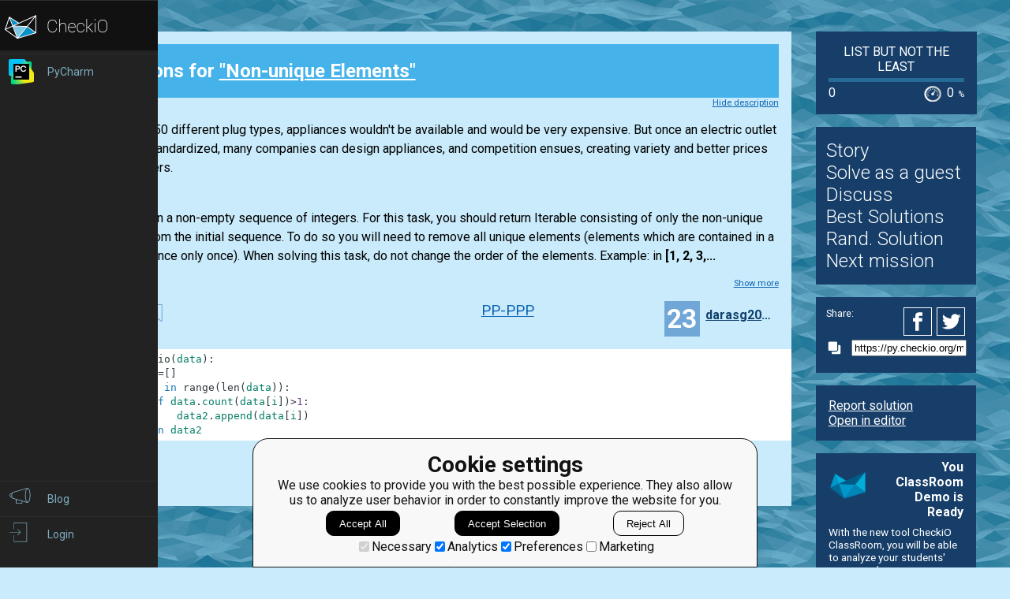

--- FILE ---
content_type: text/html; charset=utf-8
request_url: https://py.checkio.org/mission/non-unique-elements/publications/darasg2008/python-3/first/share/a660e1c6a9e491fb35bd5ac4de36fa62/
body_size: 7189
content:
<!DOCTYPE html>
<html lang="en">
<head>
    
    <meta charset="utf-8">
    <title>First clear solution for Non-unique Elements by darasg2008 - python coding challenges - Py.CheckiO</title>
    <meta itemprop="name" content="python coding challenges - Py.CheckiO" />
<meta name="description" content="200 unique coding puzzles, 300000 python solutions. Improve your coding skills by playing games." />
<meta itemprop="description" content="200 unique coding puzzles, 300000 python solutions. Improve your coding skills by playing games." />
<meta itemprop="image" content="https://d17mnqrx9pmt3e.cloudfront.net/cdn/files2/images/meta/twitter.png" />


<!-- Twitter Card data -->
<meta name="twitter:card" content="summary_large_image">
<meta name="twitter:site" content="@PlayCheckiO">
<meta name="twitter:title" content="python coding challenges - Py.CheckiO">
<meta name="twitter:description" content="200 unique coding puzzles, 300000 python solutions. Improve your coding skills by playing games.">
<meta name="twitter:creator" content="@PlayCheckiO">
<meta name="twitter:image" content="https://d17mnqrx9pmt3e.cloudfront.net/cdn/files2/images/meta/twitter.png">

<!-- Open Graph data -->
<meta property="og:title" content="python coding challenges - Py.CheckiO" />
<meta property="og:type" content="article" />
<meta property="og:image" content="https://d17mnqrx9pmt3e.cloudfront.net/cdn/files2/images/meta/facebook.png" />
<meta property="og:description" content="200 unique coding puzzles, 300000 python solutions. Improve your coding skills by playing games." /> 
<meta property="og:site_name" content="Py.CheckiO - games for coders" />

    <meta name="viewport" content="width=device-width, initial-scale=1.0">

    


<link rel="icon" type="image/png" href="https://d17mnqrx9pmt3e.cloudfront.net/cdn/files2/images/favicons/32w/py.png" sizes="32x32">



<link rel="apple-touch-icon" href="https://d17mnqrx9pmt3e.cloudfront.net/cdn/files2/images/favicons/180w/py.png">



<link rel="icon" type="image/png" href="https://d17mnqrx9pmt3e.cloudfront.net/cdn/files2/images/favicons/192w/py.png" sizes="192x192">



    <link rel="stylesheet" href="https://d17mnqrx9pmt3e.cloudfront.net/mcss/base.css" media="screen" title="no title" charset="utf-8">
    <link href='https://fonts.googleapis.com/css?family=Roboto:400,500,300,700' rel='stylesheet' type='text/css'>

    <script>(function(w,d,s,l,i){w[l]=w[l]||[];w[l].push({'gtm.start':new Date().getTime(),event:'gtm.js'});var f=d.getElementsByTagName(s)[0],j=d.createElement(s),dl=l!='dataLayer'?'&l='+l:'';j.async=true;j.src='https://www.googletagmanager.com/gtm.js?id='+i+dl;f.parentNode.insertBefore(j,f);})(window,document,'script','dataLayer','GTM-PQTZQVLJ');</script>

<script>
    var GA_USERID = '0';
    var GA_USERLEVEL = 0;
    var GA_USERTAGS = '';
    var GA_USERDIFFICULTY = 'none';

    window.dataLayer = window.dataLayer || [];
</script>
    


    <script>
        window.sentryOnLoad = function () {
            Sentry.init({
                environment: "production-py"
            });
        };
    </script>
    <script src="https://js.sentry-cdn.com/5bab08250cd7c71b9d976893ee916021.min.js" crossorigin="anonymous"></script>


    
<script type="text/javascript">
    const SITE = {
        config: {},
        apiURLs: {
            'setSiteConfig': '/profile/set-site-config/',
        }
    };
</script>
    <script type="text/javascript">
    const STORAGE_THEME = 'theme';
    const THEME_DARK = 'theme-dark';
    const THEME_DEFAULT = 'theme-default';

    let documentElement = document.documentElement;

    function setTheme(themeName) {
        let currentTheme;
        if (themeName == THEME_DARK) {
            currentTheme = THEME_DEFAULT;
        } else {
            currentTheme = THEME_DARK;
        }

        localStorage.setItem(STORAGE_THEME, themeName);
        documentElement.classList.add(themeName);
        documentElement.classList.remove(currentTheme);
    }

    (function () {
        if (SITE.config.theme != null) {
            setTheme(SITE.config.theme);
        }
        else if (localStorage.getItem(STORAGE_THEME) === THEME_DARK) {
            setTheme(THEME_DARK);
        }
        else if (window.matchMedia && window.matchMedia('(prefers-color-scheme: dark)').matches) {
            setTheme(THEME_DARK);
        } else {
            setTheme(THEME_DEFAULT);
        }
    })();
</script>
    
    <script type="module" src="https://d17mnqrx9pmt3e.cloudfront.net/scripts/navbar.js" crossorigin="anonymous"></script>
    <script type="module" src="https://d17mnqrx9pmt3e.cloudfront.net/scripts/gtag.js" crossorigin="anonymous"></script>

    <script type="text/javascript" src="https://d17mnqrx9pmt3e.cloudfront.net/cdn/files2/lib/requirejs/require.js" crossorigin="anonymous"></script>

    <script>
        define('data/urls', {
	forum: {
		add: '/forum/add/',
		list: '/forum/',
	},
	profile: {
		login: '/login/checkio/'
	}
});

        // 

define('data/request', {
	interpreter: {
		id: null,
		slug: ''
	},
	site: {"advertising": [{"url": "/redirect/ad/jetbrains/left/?url=https%3A//www.jetbrains.com/pycharm/promo/%3Futm_source%3Dcheckio%26utm_medium%3Dcpc%26utm_campaign%3Dpycharm", "imageUrl": "https://d17mnqrx9pmt3e.cloudfront.net/media/sementadverti/PyCharm_icon.png", "name": "PyCharm"}], "analytics": "UA-1909926-5", "analyticsV2": "G-EYV4ZB11W6", "slug": "python", "domain": "py.checkio.org", "landingTitle": "Python programming for beginners", "metaTitle": "python coding challenges - Py.CheckiO", "metaDescription": "200 unique coding puzzles, 300000 python solutions. Improve your coding skills by playing games.", "prefix": "py", "identifier": "Py"},
	user: {"isAuthenticated": false, "idGa": "0"}

});

        define('data/interpreters', {
	interpreters: [{"id": 1, "slug": "python-27", "title": "Python 2.7", "logo": {"icon": "https://d17mnqrx9pmt3e.cloudfront.net/media/interpreters/icon/python2.png", "small": "https://d17mnqrx9pmt3e.cloudfront.net/media/interpreters/small/python2.png", "middle": "https://d17mnqrx9pmt3e.cloudfront.net/media/interpreters/middle/python2.png", "full": "https://d17mnqrx9pmt3e.cloudfront.net/media/interpreters/python2.png"}}, {"id": 2, "slug": "python-3", "title": "Python 3.8.0b3", "logo": {"icon": "https://d17mnqrx9pmt3e.cloudfront.net/media/interpreters/icon/python3.png", "small": "https://d17mnqrx9pmt3e.cloudfront.net/media/interpreters/small/python3.png", "middle": "https://d17mnqrx9pmt3e.cloudfront.net/media/interpreters/middle/python3.png", "full": "https://d17mnqrx9pmt3e.cloudfront.net/media/interpreters/python3.png"}}],
	currentInterpreter: {"slug": "python-3", "id": 2}
});

        function follow_user (username) {
            var request = new XMLHttpRequest();
            request.open('GET', '/community/quick-follow/' + username + '/');
            request.send();
            var elements = document.getElementsByClassName("btn__follow__" + username);
            while (elements.length > 0) {
                elements[0].remove();
            }
        }

    </script>
    
	<script>
		// 
define('data/task', {"code": "from collections.abc import Iterable\n\n\ndef checkio(data: list[int]) -> Iterable[int]:\n    # your code here\n    return []\n\n\nprint(\"Example:\")\nprint(list(checkio([1, 2, 3, 1, 3])))\n\n# These \"asserts\" are used for self-checking\nassert list(checkio([1, 2, 3, 1, 3])) == [1, 3, 1, 3]\nassert list(checkio([1, 2, 3, 4, 5])) == []\nassert list(checkio([5, 5, 5, 5, 5])) == [5, 5, 5, 5, 5]\nassert list(checkio([10, 9, 10, 10, 9, 8])) == [10, 9, 10, 10, 9]\nassert list(checkio([2, 2, 3, 2, 2])) == [2, 2, 2, 2]\nassert list(checkio([10, 20, 30, 10])) == [10, 10]\nassert list(checkio([7])) == []\nassert list(checkio([0, 1, 2, 3, 4, 0, 1, 2, 4])) == [0, 1, 2, 4, 0, 1, 2, 4]\nassert list(checkio([99, 98, 99])) == [99, 99]\nassert list(checkio([0, 0, 0, 1, 1, 100])) == [0, 0, 0, 1, 1]\nassert list(checkio([0, 0, 0, -1, -1, 100])) == [0, 0, 0, -1, -1]\n\nprint(\"The mission is done! Click 'Check Solution' to earn rewards!\")\n", "description": "<div><img class=\"title_img\" src=\"https://d17mnqrx9pmt3e.cloudfront.net/media/missions/media/115c9e71decd4329a8df694808fa74d0/convert/grey/title.png\">\n<div class=\"story\">\n<p>\n        If you have 50 different plug types, appliances wouldn't be available and would be very\n        expensive. But once an electric outlet becomes standardized, many companies can design\n        appliances, and competition ensues, creating variety and better prices for consumers.\n        <br>\n        -- Bill Gates\n\n    </p>\n</div>\n<p>\n    You are given a non-empty sequence of integers.\n    For this task, you should return <span translate=\"repeat\">Iterable</span> consisting of only the non-unique elements from the initial sequence. To do so you will need to remove all unique elements (elements which are contained in a given sequence only once). When solving this task, do not change the order of the elements. Example: in <b class=\"code\">[1, 2, 3,...</b></p>\n</div><div class=\"short_description\"><span class=\"short_description\">You should be an authorized user in order to see the full description and start solving this mission.</span></div>", "descriptionFull": "<img class=\"title_img\" src=\"https://d17mnqrx9pmt3e.cloudfront.net/media/missions/media/115c9e71decd4329a8df694808fa74d0/convert/grey/title.png\"/>\n<div class=\"story\">\n<p>\n        If you have 50 different plug types, appliances wouldn't be available and would be very\n        expensive. But once an electric outlet becomes standardized, many companies can design\n        appliances, and competition ensues, creating variety and better prices for consumers.\n        <br/>\n        -- Bill Gates\n\n    </p>\n</div>\n<p>\n    You are given a non-empty sequence of integers.\n    For this task, you should return <span translate=\"repeat\">Iterable</span> consisting of only the non-unique elements from the initial sequence. To do so you will need to remove all unique elements (elements which are contained in a given sequence only once). When solving this task, do not change the order of the elements. Example: in <b class=\"code\">[1, 2, 3, 1, 3]</b> elements <b class=\"code\">1, 3</b> are non-unique and result will be <b class=\"code\">[1, 3, 1, 3]</b>.\n</p>\n<p style=\"text-align: center;\">\n<img alt=\"non-unique-elements\" src=\"https://d17mnqrx9pmt3e.cloudfront.net/media/missions/media/115c9e71decd4329a8df694808fa74d0/non-unique-elements.png\" style=\"max-height: 160px\" title=\"non-unique-elements\"/>\n</p>\n<p><strong>Input:</strong> <span translate=\"repeat\">List</span> of integers <span translate=\"no\">(int)</span>.</p>\n<p><strong>Output:</strong> <span translate=\"repeat\">List</span> or another <span translate=\"repeat\">Iterable</span> (<span translate=\"repeat\">tuple</span>, <span translate=\"repeat\">iterator</span>, <span translate=\"repeat\">genetor</span>) of integers <span translate=\"no\">(int)</span>.</p>\n<div class=\"for_info_only\">\n<p><strong>Examples:</strong></p>\n<pre class=\"brush: python\">assert list(checkio([1, 2, 3, 1, 3])) == [1, 3, 1, 3]\nassert list(checkio([1, 2, 3, 4, 5])) == []\nassert list(checkio([5, 5, 5, 5, 5])) == [5, 5, 5, 5, 5]\nassert list(checkio([10, 9, 10, 10, 9, 8])) == [10, 9, 10, 10, 9]\n</pre>\n</div>\n<br/>\n<p>\n<strong>How it is used:</strong>\n<i>\n        This mission will help you to understand how to manipulate sequences, something that is the basis for solving more complex tasks. The concept can be easily generalized for real world tasks. For example: if you need to clarify statistics by removing low frequency elements (noise).\n    </i>\n</p>\n<p>\n    \n    You can find out more about Python lists in <a href=\"https://py.checkio.org/blog/arrays-for-python/\" target=\"_blank\">one of our articles featuring lists, tuples, array.array and numpy.array</a>. \n    \n</p>\n<p><strong>Precondition:</strong><br/>\n    0 &lt; len(data) &lt; 1000<br/>\n</p>\n", "descriptionPartial": "<div><img class=\"title_img\" src=\"https://d17mnqrx9pmt3e.cloudfront.net/media/missions/media/115c9e71decd4329a8df694808fa74d0/convert/grey/title.png\">\n<div class=\"story\">\n<p>\n        If you have 50 different plug types, appliances wouldn't be available and would be very\n        expensive. But once an electric outlet becomes standardized, many companies can design\n        appliances, and competition ensues, creating variety and better prices for consumers.\n        <br>\n        -- Bill Gates\n\n    </p>\n</div>\n<p>\n    You are given a non-empty sequence of integers.\n    For this task, you should return <span translate=\"repeat\">Iterable</span> consisting of only the non-unique elements from the initial sequence. To do so you will need to remove all unique elements (elements which are contained in a given sequence only once). When solving this task, do not change the order of the elements. Example: in <b class=\"code\">[1, 2, 3,...</b></p>\n</div>", "id": 179, "isEditorsChoice": true, "isGroupOwnerAccess": false, "isPublicationModeRequired": false, "isPublicationRequired": false, "isPublishable": true, "isPublished": false, "isScoreGame": false, "isSolved": false, "isUnlockRequired": false, "language": "en", "owner": {"id": 1554, "followingUrl": "/community/quick-follow/bryukh/", "isLimitedMode": false, "isProuser": false, "isStaff": false, "level": 45, "username": "bryukh", "avatarUrl": "https://d2l28oe7yi95h7.cloudfront.net/media/avatars/small/cape.jpg", "url": "/user/bryukh/"}, "publicationModeMessage": "", "slug": "non-unique-elements", "stationName": "List but not the least", "title": "Non-unique Elements"});


		define('data/urls/root', {
			page: '/mission/non-unique-elements/publications/'
		});
		define('data/config', {
			contentTypes: {
				publication: '283',
				randomReview: '292'
			}
		});
	</script>

    
	
<script type="text/javascript" src="https://d17mnqrx9pmt3e.cloudfront.net/jquery/jquery-2.2.4.min.js" crossorigin="anonymous"></script>

    <link rel="stylesheet" href="https://d17mnqrx9pmt3e.cloudfront.net/mcss/publications.css" media="screen" title="no title" charset="utf-8">
	<script type="text/javascript">
		var TIME_LEFT = 0;
		var IS_RANDOM_REVIEW_ONLY = false;
		console.log("publications/page.html v2");
	</script>
	<script type="text/javascript" src="https://d17mnqrx9pmt3e.cloudfront.net/js/pro_for_solutions.js" crossorigin="anonymous"></script>

    
</head>

<body>
    <script id="LTI_DATA" type="application/json">{"isAbsent": true, "isPresent": false}</script>
    
<noscript><iframe src="https://www.googletagmanager.com/ns.html?id=GTM-PQTZQVLJ" height="0" width="0" style="display:none;visibility:hidden"></iframe></noscript>
    <div class="auth-panel-container"></div>
    <nav class="nav-bar nav-bar--collapsed hidden js-navbar"></nav>
    <div class="ga-consent-popup js-gtag-consent-popup hidden"></div>
    <div class="js-popup-placeholder hidden"></div>
    
    

<div class="js-success-title hidden">Successful Operation!</div>
<div class="js-success-message hidden">Your data is up-to-date and ready for use!</div>
<div class="js-fail-title hidden">Failed Attempt!</div>
<div class="js-fail-message hidden">Something went wrong.</div>
<div class="js-required-message hidden">The field is required!</div>

<div class="quick-notifications js-notifications">

    <div class="notification hidden js-instant-notification">
        <div class="notification__wrapper">
            <div class="notification__icon notification__icon--fail hidden js-notification-icon"></div>
            <div class="notification__icon notification__icon--success hidden js-notification-icon"></div>
            <div class="notification__body">
                <div class="notification__title js-notification-title"></div>
                <div class="notification__text js-notification-text"></div>
            </div>
            <div class="notification__action notification__action--close hidden js-notification-close"></div>
        </div>
    </div>

</div>

    

    <div class="page__container ">
        <div id="main__container" class="page-container__column" role="main">
            
	<div class="big_window publications site-content">
		<div class="preloader">
			<span class="preloader__dot"></span>
			<span class="preloader__dot"></span>
			<span class="preloader__dot"></span>
			<span class="preloader__dot"></span>
			<span class="preloader__dot"></span>
		</div>
        
            <noscript>
                <div class="no_script">
                    <div class="no_script__explanation">
                        Enable Javascript in your browser and then refresh this page, for a much enhanced experience.
                    </div>
                    <div class="no_script__content">
                        <p><b>First</b> solution in <a href="/mission/non-unique-elements/publications/category/Clear/">Clear</a> category for <a href="/mission/non-unique-elements/">Non-unique Elements</a> by <span style=" display: inline-block; position:relative;"><a href="/user/darasg2008/">darasg2008</a></span>
</p>
                        <pre class="brush: python">def checkio(data):
    data2=[]
    for i in range(len(data)):
        if data.count(data[i])>1:
            data2.append(data[i])
    return data2</pre>
                        <p style="text-align: center;">Oct. 28, 2016</p>

                        
                    </div>
                </div>
            </noscript>
        
	</div>

        </div> <!--end of main_container-->

        <div id="aside__container" class="page-container__column">
            

	<span class="aside__row aside__row__fix-width">
		<div class="station-widget__container">

    <div class="station-widget__name">
        
            <a href="/station/home/" title="List but not the least">
                List but not the least
            </a>
        
    </div>

    

    <div class="station-widget__progress-wrapper">
        <div class="station-widget__progress" style="width: 0%"></div>
    </div>

    <div class="station-widget__stats">
        <span class="station-widget__score">
            
                0
            
        </span>

        <div class="station-widget__percentage-wrapper">
            
                0
                <span class="station-widget__percentage">%</span>
            
        </div>
    </div>

</div>
	</span>

	<span class="aside__row">
        


    <div class="mission__aside__menu">
        <ul>
            <li>
                <a href="/en/mission/non-unique-elements/" class="bn bn_info"
                   title="Mission's description and history">Story</a>
            </li>
            <li>
                
                    <li>
                        <a href="/profile/try/?next=/mission/non-unique-elements/solve/share/9b6de30be9feba571d23cc454b7aa247/" class="bn bn_solveit element-tipped"
                           data-tip-slug="solve-button" rel="nofollow" title="Opens editor to start solving this mission as a guest">Solve as a guest
                        </a>
                    </li>
                
            </li>
            <li>
                <a href="/forum/?q=tag%3Atask.non-unique-elements&from=right" class="bn bn_forum">
                   Discuss
                </a>
            </li>
            
                <li>
                    <a href="/mission/non-unique-elements/publications/" class="bn bn_task_top"
                       title="To see best solutions">Best Solutions
                    </a>
                </li>
                
                <li>
                    <a href="/mission/non-unique-elements/publications/review/"
                       class="bn bn_random" title="Review solutions for this mission">Rand. Solution
                    </a>
                </li>
            
            
            <li>
                <a href="/mission/non-unique-elements/next/?from=right_menu" title="Go to next recommended mission">Next mission</a>
            </li>
        </ul>
    </div>


	</span>

	<div class="publications-sidebar"></div>


            
                

<div class="aside__row aside__ad">
<img src="https://d17mnqrx9pmt3e.cloudfront.net/media/sementadverti/checkio_logo.png" style="max-width: 24%" />
<a target="_blank" class="aside__ad__tagline" href="/redirect/ad/classroom-demo/right/?url=https%3A//py.checkio.org/class/demo/" style="text-align:right"><b>You ClassRoom Demo is Ready</b></a>
<a target="_blank" class="aside__ad__details" href="/redirect/ad/classroom-demo/right/?url=https%3A//py.checkio.org/class/demo/">With the new tool CheckiO ClassRoom, you will be able to analyze your students' progress, have your own leaderboard, change missions order on the map, and so on. </a>
</div>

            
        </div>

        
            
<div class="page-container__column">
    <div class="footer">
        <div class="footer__row">
            <p><a href="/blog/">Blog</a></p>
            <p><a href="/forum/">Forum</a></p>
            <p><a href="/payments/become-awesome/">Price</a></p>
        </div>
        <div class="footer__row">
            <p><a href="https://checkio.org/teachers/" target="_blank">For Teachers</a></p>
            <p><a href="/activity/global/">Global Activity</a></p>
            
            <p>&nbsp;</p>
        </div>
        <div class="footer__row">
            <p><a href="/class/manager/">ClassRoom Manager</a></p>
            <p><a href="/profile/leaderboard/all/">Leaderboard</a></p>
            <p><a href="https://py.checkio.org/projects/open/checkio/join-checkio-team/" target="_blank">Jobs</a></p>
        </div>
        <div class="footer__row" style="border-right: none;">
            <p><a href="https://checkio.org/">Coding games</a></p>
            <p><a href="/">Python programming for beginners</a></p>
        </div>
        <div class="footer__row">
            <ul>
                <li><a href="mailto:admin@checkio.org" target="_blank"><img src="https://d17mnqrx9pmt3e.cloudfront.net/img/icons/contact_email.svg" alt="email"></a></li>
                <li><a href="http://www.facebook.com/PlayCheckiO/" target="_blank"><img src="https://d17mnqrx9pmt3e.cloudfront.net/img/icons/contact_facebook.svg" alt="fb"></a></li>
                <li><a href="https://www.youtube.com/user/CheckiOChannel" target="_blank"><img src="https://d17mnqrx9pmt3e.cloudfront.net/img/icons/contact_youtube.svg" alt="youtube"></a></li>
                <li><a href="http://twitter.com/PlayCheckiO" target="_blank"><img src="https://d17mnqrx9pmt3e.cloudfront.net/img/icons/contact_twitter.svg" alt="tw"></a></li>
                <li><a href="https://blog.checkio.org/"><img src="https://d17mnqrx9pmt3e.cloudfront.net/img/icons/contact_medium.svg" alt="md"></a></li>
            </ul>
        </div>
    </div>
</div>
        

    </div>

<script>
    //Load common code that includes config, then load the app
    //logic for this page. Do the require calls here instead of
    //a separate file so after a build there are only 2 HTTP
    //requests instead of three.
    require(['https://d17mnqrx9pmt3e.cloudfront.net/cdn/files2/config.js'], function () {
        require(['common'], function () {
            //js/common sets the baseUrl to be js/ so
            require(['apps/publication']);
        });
    });

    (function(){
        var confirmationLinks = document.querySelectorAll('a[data-message]');
        if (!confirmationLinks.forEach){return} // old browser
        confirmationLinks.forEach(function(confirmationLink){
            var message = confirmationLink.getAttribute('data-message');
            confirmationLink.addEventListener('click', function(e){
                if (!confirm(message)) {
                    e.preventDefault();
                }
            })
        })
    })();

    (function(elements){
        for (var i=0; i<elements.length; i++) {
            (function(element){
                element.addEventListener('click', function(e){
                    var request = new XMLHttpRequest();
                    request.open('GET', element.href);
                    request.send();
                    element.parentNode.remove();
                    e.preventDefault();
                });
            })(elements[i]);
        }
    })(document.getElementsByClassName('ajaxLink'));

</script>

</body>
</html>